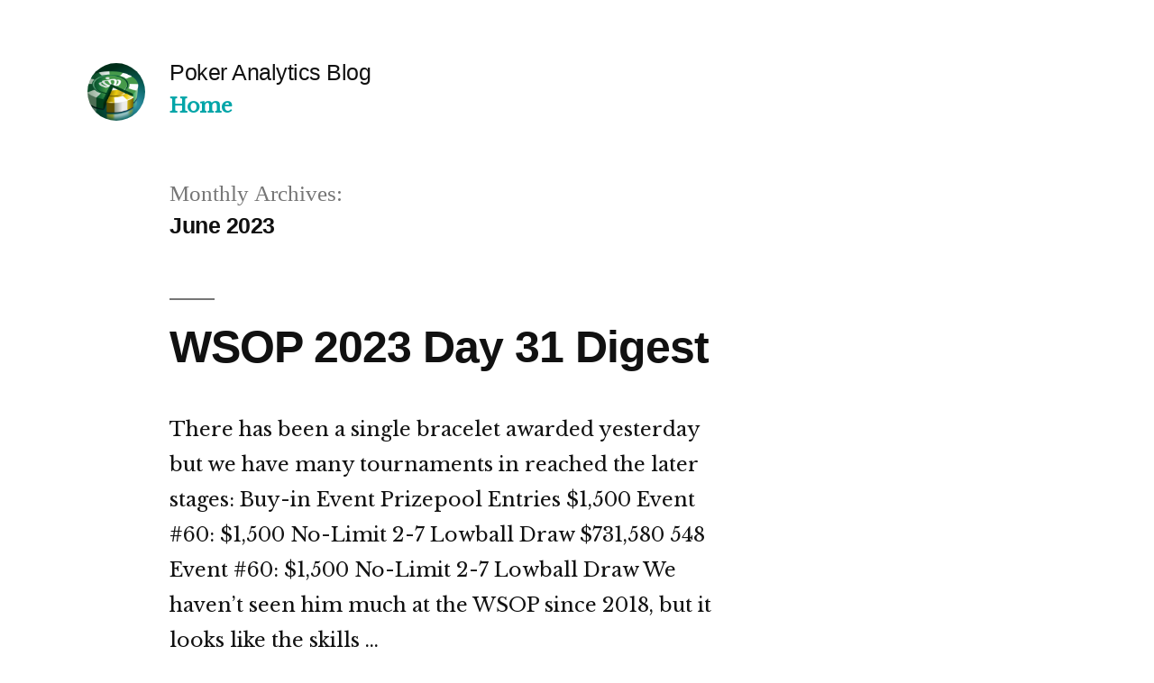

--- FILE ---
content_type: text/javascript
request_url: https://www.poker-analytics.net/blog/wp-content/uploads/custom-css-js/550.js?v=151
body_size: 91
content:
/******* Do not edit this file *******
Simple Custom CSS and JS - by Silkypress.com
Saved: Jun 07 2019 | 10:02:37 */
for(var headertext=[],headers=document.querySelectorAll("thead"),tablebody=document.querySelectorAll("tbody"),i=0;i<headers.length;i++){headertext[i]=[];for(var headrow,j=0;headrow=headers[i].rows[0].cells[j];j++){var current=headrow;headertext[i].push(current.textContent)}}for(var tbody,h=0;tbody=tablebody[h];h++){var row;for(i=0;row=tbody.rows[i];i++){var col;for(j=0;col=row.cells[j];j++)col.setAttribute("data-th",headertext[h][j])}}